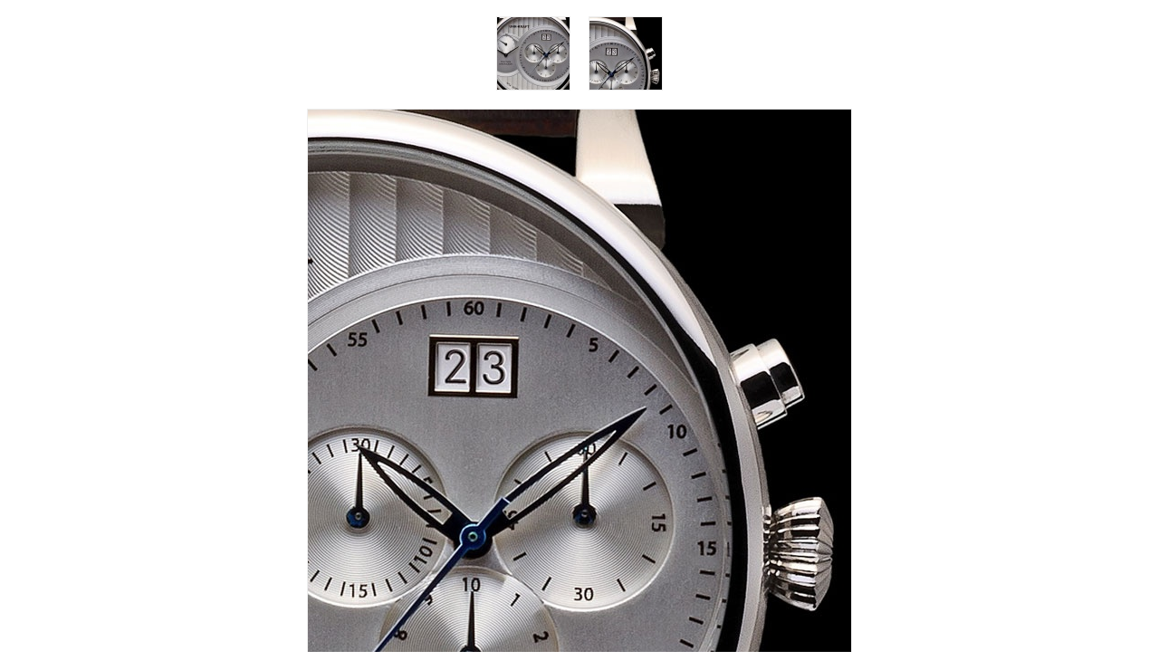

--- FILE ---
content_type: text/html
request_url: http://watchstore.cz/foto2.php?fotox=216.jpg&kod_zbozi=27103-1
body_size: 407
content:

<style type="text/css">
<!--
a {text-decoration: none}
a:hover {text-decoration:underline}

img {
margin: 10px;
border: 1px solid #eee;
}
-->
</style>

<script language="JavaScript">

<!--
msg = window.focus()
//-->
</script>

<html>
<head>
<title>Watchstore.cz - </title>
</head>
<body>
<center>
<a href='./foto2.php?fotox=215.jpg&kod_zbozi=27103-1&nazev='><img src='./foto/x_male/215.jpg' width='80' height='80' alt='Zobrazit detailn� foto'></a><a href='./foto2.php?fotox=216.jpg&kod_zbozi=27103-1&nazev='><img src='./foto/x_male/216.jpg' width='80' height='80' alt='Zobrazit detailn� foto'></a><br><a href="javascript:window.close();" title='Zav��t okno'><img src='./foto/x_velke/216.jpg'></a>
 </center>
</body>
</html>